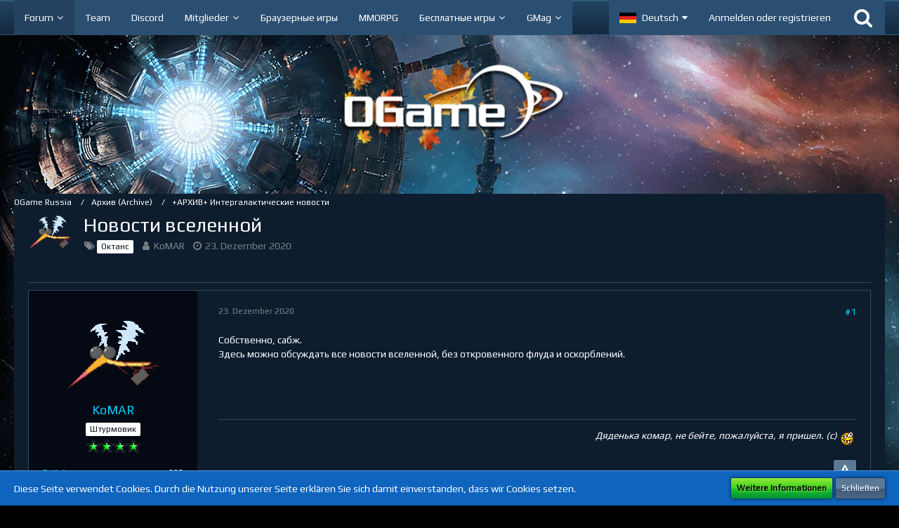

--- FILE ---
content_type: text/html; charset=UTF-8
request_url: https://board.ru.ogame.gameforge.com/index.php?thread/105336-%D0%BD%D0%BE%D0%B2%D0%BE%D1%81%D1%82%D0%B8-%D0%B2%D1%81%D0%B5%D0%BB%D0%B5%D0%BD%D0%BD%D0%BE%D0%B9/
body_size: 14514
content:





<!DOCTYPE html>
<html dir="ltr" lang="de">

<head>
		
	<title>Новости вселенной  - +АРХИВ+ Интергалактические новости - OGame Russia</title>
	
	<meta charset="utf-8">
<meta name="viewport" content="width=device-width, initial-scale=1">
<meta name="format-detection" content="telephone=no">
<meta property="og:site_name" content="OGame Russia">
<meta property="og:title" content="Новости вселенной - OGame Russia">
<meta property="og:url" content="https://board.ru.ogame.gameforge.com/index.php?thread/105336-%D0%BD%D0%BE%D0%B2%D0%BE%D1%81%D1%82%D0%B8-%D0%B2%D1%81%D0%B5%D0%BB%D0%B5%D0%BD%D0%BD%D0%BE%D0%B9/">
<meta property="og:type" content="article">
<meta property="og:description" content="
Собственно, сабж.
Здесь можно обсуждать все новости вселенной, без откровенного флуда и оскорблений.
">
<meta name="description" content="
Собственно, сабж.
Здесь можно обсуждать все новости вселенной, без откровенного флуда и оскорблений.
">

<!-- Stylesheets -->
	<link href='//fonts.googleapis.com/css?family=Play:400,300,600' rel='stylesheet' type='text/css'>
<link rel="stylesheet" type="text/css" href="https://board.ru.ogame.gameforge.com/wcf/style/style-8.css?m=1762264544">


<script>
	var SID_ARG_2ND	= '';
	var WCF_PATH = 'https://board.ru.ogame.gameforge.com/wcf/';
	var WSC_API_URL = 'https://board.ru.ogame.gameforge.com/';
	var SECURITY_TOKEN = 'e994d9edbc6300b477247f7c92333d6dfffb69ca';
	var LANGUAGE_ID = 1;
	var LANGUAGE_USE_INFORMAL_VARIANT = false;
	var TIME_NOW = 1762756085;
	var LAST_UPDATE_TIME = 1689162473;
	var URL_LEGACY_MODE = false;
	var ENABLE_DEBUG_MODE = false;
	var ENABLE_DEVELOPER_TOOLS = false;
	var WSC_API_VERSION = 2018;
	
	</script>

<script src="https://board.ru.ogame.gameforge.com/wcf/js/WoltLabSuite.Core.min.js?v=1689162473"></script>
<script>
requirejs.config({
	baseUrl: 'https://board.ru.ogame.gameforge.com/wcf/js', 
	urlArgs: 't=1689162473'
	
});

window.addEventListener('pageshow', function(event) {
	if (event.persisted) {
		window.location.reload();
	}
});

</script>
<noscript>
	<style>
		.jsOnly {
			display: none !important;
		}
		
		.noJsOnly {
			display: block !important;
		}
	</style>
</noscript>

<script src="https://board.ru.ogame.gameforge.com/wcf/js/WoltLabSuite.Forum.tiny.min.js?v=1689162473"></script>
<!-- Icons -->
<link rel="apple-touch-icon" sizes="180x180" href="https://board.ru.ogame.gameforge.com/wcf/images/favicon/default.apple-touch-icon.png">
<link rel="manifest" href="https://board.ru.ogame.gameforge.com/wcf/images/favicon/default.manifest.json">
<link rel="shortcut icon" href="https://board.ru.ogame.gameforge.com/wcf/images/favicon/default.favicon.ico">
<meta name="msapplication-config" content="https://board.ru.ogame.gameforge.com/wcf/images/favicon/default.browserconfig.xml">
<meta name="theme-color" content="rgba(58, 109, 156, 0)">

<link rel="canonical" href="https://board.ru.ogame.gameforge.com/index.php?thread/105336-%D0%BD%D0%BE%D0%B2%D0%BE%D1%81%D1%82%D0%B8-%D0%B2%D1%81%D0%B5%D0%BB%D0%B5%D0%BD%D0%BD%D0%BE%D0%B9/">
		
						</head>

<body id="tpl_wbb_thread"
	itemscope itemtype="http://schema.org/WebPage" itemid="https://board.ru.ogame.gameforge.com/index.php?thread/105336-%D0%BD%D0%BE%D0%B2%D0%BE%D1%81%D1%82%D0%B8-%D0%B2%D1%81%D0%B5%D0%BB%D0%B5%D0%BD%D0%BD%D0%BE%D0%B9/"	data-template="thread" data-application="wbb" data-page-id="46" data-page-identifier="com.woltlab.wbb.Thread"	class=" mobileShowPaginationTop">

<a id="top"></a>

<div id="pageContainer" class="pageContainer">
	
	
	<div id="pageHeaderContainer" class="pageHeaderContainer">
	<header id="pageHeader" class="pageHeader">
		<div id="pageHeaderPanel" class="pageHeaderPanel">
			<div class="layoutBoundary">
				<div class="box mainMenu" data-box-identifier="com.woltlab.wcf.MainMenu">
		
		
	<div class="boxContent">
		<nav>
	<ol class="boxMenu">
		
		
					<li class="active boxMenuHasChildren" data-identifier="com.woltlab.wbb.BoardList">
				<a href="https://board.ru.ogame.gameforge.com/" class="boxMenuLink">
					<span class="boxMenuLinkTitle">Forum</span>
									</a>
				
				<ol class="boxMenuDepth1">					
									<li class="" data-identifier="com.woltlab.wbb.UnresolvedThreadList">
				<a href="https://board.ru.ogame.gameforge.com/index.php?unresolved-thread-list/" class="boxMenuLink">
					<span class="boxMenuLinkTitle">Unerledigte Themen</span>
									</a>
				
				</li>					
									</ol></li>									<li class="" data-identifier="com.woltlab.wcf.Team">
				<a href="https://board.ru.ogame.gameforge.com/wcf/index.php?team/" class="boxMenuLink">
					<span class="boxMenuLinkTitle">Team</span>
									</a>
				
				</li>					
									<li class="" data-identifier="com.woltlab.wcf.generic33">
				<a href="https://discord.gg/OGame" class="boxMenuLink" rel="nofollow" target="_blank">
					<span class="boxMenuLinkTitle">Discord</span>
									</a>
				
				</li>					
									<li class=" boxMenuHasChildren" data-identifier="com.woltlab.wcf.MembersList">
				<a href="https://board.ru.ogame.gameforge.com/wcf/index.php?members-list/" class="boxMenuLink">
					<span class="boxMenuLinkTitle">Mitglieder</span>
									</a>
				
				<ol class="boxMenuDepth1">					
									<li class="" data-identifier="com.woltlab.wcf.RecentActivityList">
				<a href="https://board.ru.ogame.gameforge.com/wcf/index.php?recent-activity-list/" class="boxMenuLink">
					<span class="boxMenuLinkTitle">Letzte Aktivitäten</span>
									</a>
				
				</li>					
									<li class="" data-identifier="com.woltlab.wcf.UserSearch">
				<a href="https://board.ru.ogame.gameforge.com/wcf/index.php?user-search/" class="boxMenuLink">
					<span class="boxMenuLinkTitle">Mitgliedersuche</span>
									</a>
				
				</li>					
									</ol></li>									<li class="" data-identifier="com.woltlab.wcf.generic15">
				<a href="https://gameforge.com/ru-RU/browser-games/?origin=forums" class="boxMenuLink" rel="nofollow" target="_blank">
					<span class="boxMenuLinkTitle">Браузерные игры</span>
									</a>
				
				</li>					
									<li class="" data-identifier="com.woltlab.wcf.generic16">
				<a href="https://gameforge.com/ru-RU/mmorpg/?origin=forums" class="boxMenuLink" rel="nofollow" target="_blank">
					<span class="boxMenuLinkTitle">MMORPG</span>
									</a>
				
				</li>					
									<li class=" boxMenuHasChildren" data-identifier="com.woltlab.wcf.generic17">
				<a href="https://gameforge.com/ru-RU/littlegames/?origin=forums" class="boxMenuLink" rel="nofollow" target="_blank">
					<span class="boxMenuLinkTitle">Бесплатные игры</span>
									</a>
				
				<ol class="boxMenuDepth1">					
									<li class="" data-identifier="com.woltlab.wcf.generic18">
				<a href="https://gameforge.com/ru-RU/littlegames/igry-dlya-devochek/" class="boxMenuLink" rel="nofollow" target="_blank">
					<span class="boxMenuLinkTitle">Игры для девочек</span>
									</a>
				
				</li>					
									<li class="" data-identifier="com.woltlab.wcf.generic19">
				<a href="https://gameforge.com/ru-RU/littlegames/pasyans/" class="boxMenuLink" rel="nofollow" target="_blank">
					<span class="boxMenuLinkTitle">Пасьянс</span>
									</a>
				
				</li>					
									<li class="" data-identifier="com.woltlab.wcf.generic20">
				<a href="https://gameforge.com/ru-RU/littlegames/logicheskie-igry/" class="boxMenuLink" rel="nofollow" target="_blank">
					<span class="boxMenuLinkTitle">Головоломки</span>
									</a>
				
				</li>					
									<li class="" data-identifier="com.woltlab.wcf.generic21">
				<a href="https://gameforge.com/ru-RU/littlegames/strelyalki/" class="boxMenuLink" rel="nofollow" target="_blank">
					<span class="boxMenuLinkTitle">Игры стрелялки</span>
									</a>
				
				</li>					
									<li class="" data-identifier="com.woltlab.wcf.generic22">
				<a href="https://gameforge.com/ru-RU/littlegames/novye-igry/" class="boxMenuLink" rel="nofollow" target="_blank">
					<span class="boxMenuLinkTitle">Новые игры</span>
									</a>
				
				</li>					
									<li class="" data-identifier="com.woltlab.wcf.generic23">
				<a href="https://gameforge.com/ru-RU/littlegames/tankovye-igry/" class="boxMenuLink" rel="nofollow" target="_blank">
					<span class="boxMenuLinkTitle">Танковые игры</span>
									</a>
				
				</li>					
									<li class="" data-identifier="com.woltlab.wcf.generic24">
				<a href="https://gameforge.com/ru-RU/littlegames/io-igry/" class="boxMenuLink" rel="nofollow" target="_blank">
					<span class="boxMenuLinkTitle">.io Игры</span>
									</a>
				
				</li>					
									<li class="" data-identifier="com.woltlab.wcf.generic25">
				<a href="https://gameforge.com/ru-RU/littlegames/igry-pro-dinozavrov/" class="boxMenuLink" rel="nofollow" target="_blank">
					<span class="boxMenuLinkTitle">Игры про динозавров</span>
									</a>
				
				</li>					
									<li class="" data-identifier="com.woltlab.wcf.generic26">
				<a href="https://gameforge.com/ru-RU/littlegames/fajtingi/" class="boxMenuLink" rel="nofollow" target="_blank">
					<span class="boxMenuLinkTitle">Файтинги</span>
									</a>
				
				</li>					
									<li class="" data-identifier="com.woltlab.wcf.generic27">
				<a href="https://gameforge.com/ru-RU/littlegames/igry-madzhong/" class="boxMenuLink" rel="nofollow" target="_blank">
					<span class="boxMenuLinkTitle">Игры Маджонг</span>
									</a>
				
				</li>					
									</ol></li>									<li class=" boxMenuHasChildren" data-identifier="com.woltlab.wcf.generic29">
				<a href="https://gameforge.com/en-US/gmag/?origin=forums" class="boxMenuLink" rel="nofollow" target="_blank">
					<span class="boxMenuLinkTitle">GMag</span>
									</a>
				
				<ol class="boxMenuDepth1">					
									<li class="" data-identifier="com.woltlab.wcf.generic30">
				<a href="https://gameforge.com/en-US/gmag/video-games/?origin=forums" class="boxMenuLink" rel="nofollow" target="_blank">
					<span class="boxMenuLinkTitle">Video Games</span>
									</a>
				
				</li>					
									<li class="" data-identifier="com.woltlab.wcf.generic31">
				<a href="https://gameforge.com/en-US/gmag/movies/?origin=forums" class="boxMenuLink" rel="nofollow" target="_blank">
					<span class="boxMenuLinkTitle">Movies</span>
									</a>
				
				</li>					
									<li class="" data-identifier="com.woltlab.wcf.generic32">
				<a href="https://gameforge.com/en-US/gmag/series/?origin=forums" class="boxMenuLink" rel="nofollow" target="_blank">
					<span class="boxMenuLinkTitle">Series</span>
									</a>
				
				</li>					
									</ol></li>											
		
	</ol>
</nav>	</div>
</div>				
				<nav id="topMenu" class="userPanel">
		
	<ul class="userPanelItems">
									<li id="pageLanguageContainer">
					</li>
										<!-- login box -->
				<li id="userLogin">
					<a class="loginLink" href="https://board.ru.ogame.gameforge.com/wcf/index.php?login/">Anmelden oder registrieren</a>
					<div id="loginForm" class="loginForm" style="display: none">
						<form method="post" action="https://board.ru.ogame.gameforge.com/wcf/index.php?login/">
						
															<section class="section loginFormThirdPartyLogin">
									<h2 class="sectionTitle">Gameforge Login</h2>
									
									<dl>
										<dt></dt>
										<dd>
											<ul class="buttonList smallButtons" style="justify-content: center;">
												<li id="GameforgeAuth" class="GameforgeAuth">									    
													        <a href="https://board.ru.ogame.gameforge.com/wcf/index.php?gameforge-auth/">
													            <img src="https://board.ru.ogame.gameforge.com//images/gameforge/GF.png"/>            
													        </a>									    
													</li>
											</ul>
										</dd>
									</dl>
								</section>
							
							
														<section class="section loginFormRegister">
								<h2 class="sectionTitle">Register</h2>
								
								<p>Don’t have an account yet? Register yourself now and be a part of our community!</p>
								
								<div class="userLoginButtons">									
									<a href="https://gameforge.com/sign-up" target="_blank" class="button loginFormRegisterButton">REGISTER GAMEFORGE</a>
								</div>
							</section>
														
							<section class="section loginFormLogin">
								<h2 class="sectionTitle">Anmeldung</h2>
								
								<dl>
									<dt><label for="username">Benutzername oder E-Mail-Adresse</label></dt>
									<dd>
										<input type="text" id="username" name="username" value="" required class="long jsDialogAutoFocus">
									</dd>
								</dl>
								
								<dl>
									<dt><label for="password">Kennwort</label></dt>
									<dd>
										<input type="password" id="password" name="password" value="" class="long">
										<small><a href="https://board.ru.ogame.gameforge.com/wcf/index.php?lost-password/">Kennwort vergessen</a></small>
									</dd>
								</dl>
								
																	<dl>
										<dt></dt>
										<dd>
											<label for="useCookies"><input type="checkbox" id="useCookies" name="useCookies" value="1" checked> Dauerhaft angemeldet bleiben</label>
										</dd>
									</dl>
																
								
								
								<div class="userLoginButtons">
									<input type="submit" value="Absenden" accesskey="s">
									<input type="hidden" name="url" value="/index.php?thread/105336-%D0%BD%D0%BE%D0%B2%D0%BE%D1%81%D1%82%D0%B8-%D0%B2%D1%81%D0%B5%D0%BB%D0%B5%D0%BD%D0%BD%D0%BE%D0%B9/">
									<input type="hidden" name="t" value="e994d9edbc6300b477247f7c92333d6dfffb69ca">								</div>
							</section>							
					

						</form>
					</div>
					
					</li>
							
								
							
		<!-- page search -->
		<li class="jsOnly">
			<a href="#" id="userPanelSearchButton" class="jsTooltip" title="Suche"><span class="icon icon32 fa-search"></span> <span>Suche</span></a>
		</li>
	</ul>
</nav>
			</div>
		</div>
		
		<div id="pageHeaderFacade" class="pageHeaderFacade">
			<div class="layoutBoundary">
				<div id="pageHeaderLogo" class="pageHeaderLogo">
		
	<a href="https://board.ru.ogame.gameforge.com/">
		<img src="https://image.board.gameforge.com/uploads/ogame/ru/Other_ogame_ru_2023_ff1a4e2f33369bef4b232e78cbcfaa76.png" alt="" class="pageHeaderLogoLarge" style="width: 381px;height: 128px">
		<img src="https://board.dev.gameforge.com/images/styleLogo-mobile-63dbbf0fc284b086df3c9071eecd3f5085a17ff0.png" alt="" class="pageHeaderLogoSmall">
		
		
	</a>
</div>
				
					

					
		
			
	
<div id="pageHeaderSearch" class="pageHeaderSearch" itemscope itemtype="http://schema.org/WebSite" itemid="https://board.ru.ogame.gameforge.com/">
	<meta itemprop="url" content="https://board.ru.ogame.gameforge.com/">
	<meta itemprop="name" content="OGame Russia">
	<meta itemprop="description" content="">
	
	<form method="post" action="https://board.ru.ogame.gameforge.com/wcf/index.php?search/" itemprop="potentialAction" itemscope itemtype="http://schema.org/SearchAction">
		<meta itemprop="target" content="https://board.ru.ogame.gameforge.com/wcf/index.php?search/&amp;q={q}">
		
		<div id="pageHeaderSearchInputContainer" class="pageHeaderSearchInputContainer">
			<div class="pageHeaderSearchType dropdown">
				<a href="#" class="button dropdownToggle">Dieses Thema</a>
				<ul class="dropdownMenu">
					<li><a href="#" data-extended-link="https://board.ru.ogame.gameforge.com/wcf/index.php?search/" data-object-type="everywhere">Alles</a></li>
					<li class="dropdownDivider"></li>
					
											<li><a href="#" data-extended-link="https://board.ru.ogame.gameforge.com/wcf/index.php?search/&amp;types%5B%5D=com.woltlab.wbb.post" data-object-type="com.woltlab.wbb.post" data-parameters='{ "threadID": 105336 }'>Dieses Thema</a></li>		<li><a href="#" data-extended-link="https://board.ru.ogame.gameforge.com/wcf/index.php?search/&amp;types%5B%5D=com.woltlab.wbb.post" data-object-type="com.woltlab.wbb.post" data-parameters='{ "boardIDs[]": 466 }'>Dieses Forum</a></li>
						
						<li class="dropdownDivider"></li>
					
					
																													<li><a href="#" data-extended-link="https://board.ru.ogame.gameforge.com/wcf/index.php?search/&amp;types%5B%5D=com.woltlab.wbb.post" data-object-type="com.woltlab.wbb.post">Forum</a></li>
																																			<li><a href="#" data-extended-link="https://board.ru.ogame.gameforge.com/wcf/index.php?search/&amp;types%5B%5D=com.woltlab.wcf.page" data-object-type="com.woltlab.wcf.page">Seiten</a></li>
																
					<li class="dropdownDivider"></li>
					<li><a class="pageHeaderSearchExtendedLink" href="https://board.ru.ogame.gameforge.com/wcf/index.php?search/">Erweiterte Suche</a></li>
				</ul>
			</div>
			
			<input itemprop="query-input" type="search" name="q" id="pageHeaderSearchInput" class="pageHeaderSearchInput" placeholder="Suchbegriff eingeben" autocomplete="off" value="" required>
			
			<button class="pageHeaderSearchInputButton button" type="submit">
				<span class="icon icon16 fa-search pointer" title="Suche"></span>
			</button>
			
			<div id="pageHeaderSearchParameters"></div>
			
						
			<input type="hidden" name="t" value="e994d9edbc6300b477247f7c92333d6dfffb69ca">		</div>
	</form>
</div>

	</div>
		</div>
		
		</header>
	
	
</div>
	
	
	
	
	
	<div class="pageNavigation">
	<div class="layoutBoundary">
			<nav class="breadcrumbs">
		<ol itemprop="breadcrumb" itemscope itemtype="http://schema.org/BreadcrumbList">
			<li title="OGame Russia" itemprop="itemListElement" itemscope itemtype="http://schema.org/ListItem">
							<a href="https://board.ru.ogame.gameforge.com/" itemprop="item"><span itemprop="name">OGame Russia</span></a>
															<meta itemprop="position" content="1">
																					</li>
														
											<li title="Архив (Archive)" itemprop="itemListElement" itemscope itemtype="http://schema.org/ListItem">
							<a href="https://board.ru.ogame.gameforge.com/index.php?board/943-%D0%B0%D1%80%D1%85%D0%B8%D0%B2-archive/" itemprop="item"><span itemprop="name">Архив (Archive)</span></a>
															<meta itemprop="position" content="2">
																					</li>
														
											<li title="+АРХИВ+ Интергалактические новости" itemprop="itemListElement" itemscope itemtype="http://schema.org/ListItem">
							<a href="https://board.ru.ogame.gameforge.com/index.php?board/466-%D0%B0%D1%80%D1%85%D0%B8%D0%B2-%D0%B8%D0%BD%D1%82%D0%B5%D1%80%D0%B3%D0%B0%D0%BB%D0%B0%D0%BA%D1%82%D0%B8%D1%87%D0%B5%D1%81%D0%BA%D0%B8%D0%B5-%D0%BD%D0%BE%D0%B2%D0%BE%D1%81%D1%82%D0%B8/" itemprop="item"><span itemprop="name">+АРХИВ+ Интергалактические новости</span></a>
															<meta itemprop="position" content="3">
																					</li>
		</ol>
	</nav>
		
		<ul class="pageNavigationIcons jsPageNavigationIcons">
								
		</ul>
	</div>
</div>
	
	
	
	<section id="main" class="main" role="main">
		<div class="layoutBoundary">
			
			
			<div id="content" class="content">
								
																<header class="contentHeader messageGroupContentHeader wbbThread" data-thread-id="105336" data-is-link="0">
		<div class="contentHeaderIcon">
			<img src="https://board.ru.ogame.gameforge.com/wcf/images/avatars/b6/2139-b601bf2c191baacd04b8e40d973df18afe71518f.gif" width="64" height="64" alt="" class="userAvatarImage">			
									
		</div>
		
		<div class="contentHeaderTitle">
			<h1 class="contentTitle">Новости вселенной</h1>
			<ul class="inlineList contentHeaderMetaData">
				
				
									<li>
						<span class="icon icon16 fa-tags"></span>
						<ul class="labelList">
															<li><span class="label badge">Октанс</span></li>
													</ul>
					</li>
								
				<li>
					<span class="icon icon16 fa-user"></span>
											<a href="https://board.ru.ogame.gameforge.com/wcf/index.php?user/94062-komar/" class="userLink" data-user-id="94062">KoMAR</a>
									</li>
				
				<li>
					<span class="icon icon16 fa-clock-o"></span>
					<a href="https://board.ru.ogame.gameforge.com/index.php?thread/105336-%D0%BD%D0%BE%D0%B2%D0%BE%D1%81%D1%82%D0%B8-%D0%B2%D1%81%D0%B5%D0%BB%D0%B5%D0%BD%D0%BD%D0%BE%D0%B9/"><time datetime="2020-12-23T21:00:21+03:00" class="datetime" data-timestamp="1608746421" data-date="23. Dezember 2020" data-time="21:00" data-offset="10800">23. Dezember 2020</time></a>
				</li>
				
								
								
				
			</ul>
		</div>
		
		
	</header>
													
				
				
				



	<div class="section">
		<ul class="wbbThreadPostList messageList jsClipboardContainer" data-type="com.woltlab.wbb.post">
													
				
			
		
	
	
			<li id="post2011565" class="anchorFixedHeader messageGroupStarter">
			<article class="wbbPost message messageSidebarOrientationLeft jsClipboardObject jsMessage userOnlineGroupMarking3"
				data-object-id="2011565" data-post-id="2011565" data-can-edit="0" data-can-edit-inline="0"
								data-object-type="com.woltlab.wbb.likeablePost" data-like-liked="" data-like-likes="0" data-like-dislikes="0" data-like-users='{  }' data-user-id="94062"
								itemid="https://board.ru.ogame.gameforge.com/index.php?thread/105336-%D0%BD%D0%BE%D0%B2%D0%BE%D1%81%D1%82%D0%B8-%D0%B2%D1%81%D0%B5%D0%BB%D0%B5%D0%BD%D0%BD%D0%BE%D0%B9/&amp;postID=2011565#post2011565" itemscope itemtype="http://schema.org/DiscussionForumPosting"
			>
				
				<meta itemprop="dateCreated" content="2020-12-23T21:00:21+03:00">
				
					 
	
<aside class="messageSidebar member" itemprop="author" itemscope itemtype="http://schema.org/Person">
	<div class="messageAuthor">
		
		
								
							<div class="userAvatar">
					<a href="https://board.ru.ogame.gameforge.com/wcf/index.php?user/94062-komar/"><img src="https://board.ru.ogame.gameforge.com/wcf/images/avatars/b6/2139-b601bf2c191baacd04b8e40d973df18afe71518f.gif" width="128" height="128" alt="" class="userAvatarImage"></a>
					
									</div>
						
			<div class="messageAuthorContainer">
				<a href="https://board.ru.ogame.gameforge.com/wcf/index.php?user/94062-komar/" class="username userLink" data-user-id="94062" itemprop="url">
					<span itemprop="name">KoMAR</span>
				</a>
														
					
							</div>
			
												<div class="userTitle">
						<span class="badge userTitleBadge">Штурмовик</span>
					</div>
													<div class="userRank"><img src="https://image.board.gameforge.com/uploads/ogame/ru/UserRank9_ogame_ru_e5a26ae1582d6e7f011edd4d0aea5ec0.png" alt=""></div>
							
						</div>
	
			
		
									<div class="userCredits">
					<dl class="plain dataList">
						<dt><a href="https://board.ru.ogame.gameforge.com/index.php?user-post-list/94062-komar/" title="Beiträge von KoMAR" class="jsTooltip">Beiträge</a></dt>
	<dd>623</dd>
					</dl>
				</div>
			
				
		
	</aside>
				
				<div class="messageContent">
					<header class="messageHeader">
						<div class="messageHeaderBox">
							<ul class="messageHeaderMetaData">
								<li><a href="https://board.ru.ogame.gameforge.com/index.php?thread/105336-%D0%BD%D0%BE%D0%B2%D0%BE%D1%81%D1%82%D0%B8-%D0%B2%D1%81%D0%B5%D0%BB%D0%B5%D0%BD%D0%BD%D0%BE%D0%B9/&amp;postID=2011565#post2011565" class="permalink messagePublicationTime"><time datetime="2020-12-23T21:00:21+03:00" class="datetime" data-timestamp="1608746421" data-date="23. Dezember 2020" data-time="21:00" data-offset="10800">23. Dezember 2020</time></a></li>
								
								
							</ul>
							
							<ul class="messageStatus">
																																
								
							</ul>
						</div>
						
						<ul class="messageQuickOptions">
															
														
															<li><a href="https://board.ru.ogame.gameforge.com/index.php?thread/105336-%D0%BD%D0%BE%D0%B2%D0%BE%D1%81%D1%82%D0%B8-%D0%B2%D1%81%D0%B5%D0%BB%D0%B5%D0%BD%D0%BD%D0%BE%D0%B9/&amp;postID=2011565#post2011565" class="jsTooltip jsButtonShare" title="Teilen" data-link-title="Новости вселенной">#1</a></li>
														
														
							
						</ul>
						
						
					</header>
					
					<div class="messageBody">
												
						
						
						<div class="messageText" itemprop="text">
														
							
<p>Собственно, сабж.</p>
<p>Здесь можно обсуждать все новости вселенной, без откровенного флуда и оскорблений.</p>
						</div>
						
						
					</div>
					
					<footer class="messageFooter">
												
													<div class="messageSignature">
								<div><div class="text-right"><p><em>Дяденька комар, не бейте, пожалуйста, я пришел. (с)  <img src="https://board.ru.ogame.gameforge.com/wcf/images/smilies/crazy.gif" class="smiley" alt=":crazy:" height="27" title="crazy"> </em><br></p></div></div>
							</div>
												
						
						
						<div class="messageFooterNotes">
														
														
														
														
							
						</div>
						
						<div class="messageFooterGroup">
							<ul class="messageFooterButtonsExtra buttonList smallButtons jsMobileNavigationExtra">
																<li class="jsReportPost jsOnly" data-object-id="2011565"><a href="#" title="Inhalt melden" class="button jsTooltip"><span class="icon icon16 fa-exclamation-triangle"></span> <span class="invisible">Inhalt melden</span></a></li>																
							</ul>
							
							<ul class="messageFooterButtons buttonList smallButtons jsMobileNavigation">
																								
							</ul>
						</div>

						
					</footer>
				</div>
			</article>
		</li>
		
	
	
		
					
	
		
										
					</ul>
	</div>


</div>
				
							
					</div>
	</section>
	
	
	
			<div class="boxesFooterBoxes">
			<div class="layoutBoundary">
				<div class="boxContainer">
					<section class="box boxFullWidth jsOnly">
			<h2 class="boxTitle">Teilen</h2>
			
			<div class="boxContent">
				<div class="messageShareButtons jsMessageShareButtons jsOnly">
		
	<ul class="inlineList">
					<li>
				<a class="button jsShareFacebook" title="Facebook">
					<span class="icon icon24 fa-facebook-official"></span>
					<span>Facebook</span>
				</a>
			</li>
							<li>
				<a class="button jsShareTwitter" title="Twitter">
					<span class="icon icon24 fa-twitter"></span>
					<span>Twitter</span>
				</a>
			</li>
							<li>
				<a class="button jsShareGoogle" title="Google+">
					<span class="icon icon24 fa-google-plus-official"></span>
					<span>Google+</span>
				</a>
			</li>
							<li>
				<a class="button jsShareReddit" title="Reddit">
					<span class="icon icon24 fa-reddit"></span>
					<span>Reddit</span>
				</a>
			</li>
									<li>
				<a class="button jsShareLinkedIn" title="LinkedIn">
					<span class="icon icon24 fa-linkedin jsTooltip"></span>
					<span>LinkedIn</span>
				</a>
			</li>
							<li>
				<a class="button jsSharePinterest" title="Pinterest">
					<span class="icon icon24 fa-pinterest-p jsTooltip"></span>
					<span>Pinterest</span>
				</a>
			</li>
						
	</ul>
	
	</div>
			</div>
		</section>
		
			<section class="box wbbSimilarThreadList boxFullWidth">
			<h2 class="boxTitle">Ähnliche Themen</h2>
			
			<div class="boxContent">
				<ul class="containerBoxList tripleColumned">
											<li>
							<div class="box48">
								<a href="https://board.ru.ogame.gameforge.com/index.php?thread/104430-%D0%B8%D0%B7%D0%BC%D0%B5%D0%BD%D0%B5%D0%BD%D0%B8%D0%B5-%D0%BD%D0%B0%D1%81%D1%82%D1%80%D0%BE%D0%B5%D0%BA-%D0%BF%D0%B5%D1%80%D0%B2%D0%BE%D0%B9-%D0%B2%D1%81%D0%B5%D0%BB%D0%B5%D0%BD%D0%BD%D0%BE%D0%B9/" title="DozoR"><img src="https://board.ru.ogame.gameforge.com/wcf/images/avatars/38/2692-3813d55d307569ef8a4a06f69ce4a6e2ef369d7e.png" width="48" height="48" alt="" class="userAvatarImage"></a>
								
								<div class="containerBoxContent">
									<h3><a href="https://board.ru.ogame.gameforge.com/index.php?thread/104430-%D0%B8%D0%B7%D0%BC%D0%B5%D0%BD%D0%B5%D0%BD%D0%B8%D0%B5-%D0%BD%D0%B0%D1%81%D1%82%D1%80%D0%BE%D0%B5%D0%BA-%D0%BF%D0%B5%D1%80%D0%B2%D0%BE%D0%B9-%D0%B2%D1%81%D0%B5%D0%BB%D0%B5%D0%BD%D0%BD%D0%BE%D0%B9/"  class="wbbTopicLink" data-thread-id="104430">Изменение настроек ПЕРВОЙ вселенной</a></h3>
									<ul class="inlineList dotSeparated small">
										<li><a href="https://board.ru.ogame.gameforge.com/wcf/index.php?user/115536-dozor/" class="userLink" data-user-id="115536">DozoR</a></li>
										<li><time datetime="2020-02-23T19:00:42+03:00" class="datetime" data-timestamp="1582473642" data-date="23. Februar 2020" data-time="19:00" data-offset="10800">23. Februar 2020</time></li>
									</ul>
									<ul class="inlineList dotSeparated small">
										<li><a href="https://board.ru.ogame.gameforge.com/index.php?board/958-%D0%B0%D1%80%D1%85%D0%B8%D0%B2/">Архив</a></li>
									</ul>
								</div>
							</div>
						</li>
									</ul>
			</div>
		</section>
				</div>
			</div>
		</div>
	
	
	<footer id="pageFooter" class="pageFooter">
		
						
			<div class="boxesFooter">
			<div class="layoutBoundary">
													<div class="boxContainer">
						<div class="box" data-box-identifier="com.woltlab.wcf.FooterMenu">
		
		
	<div class="boxContent">
		<nav>
	<ol class="boxMenu">
		
		
					<li class="" data-identifier="com.woltlab.wcf.PrivacyPolicy">
				<a href="https://board.ru.ogame.gameforge.com/wcf/index.php?datenschutzerklaerung/" class="boxMenuLink">
					<span class="boxMenuLinkTitle">Datenschutzerklärung</span>
									</a>
				
				</li>					
									<li class="" data-identifier="com.woltlab.wcf.LegalNotice">
				<a href="https://board.ru.ogame.gameforge.com/wcf/index.php?legal-notice/" class="boxMenuLink">
					<span class="boxMenuLinkTitle">Impressum</span>
									</a>
				
				</li>					
																				
		
	</ol>
</nav>	</div>
</div>
					</div>
				
			</div>
		</div>
		
			<div id="pageFooterCopyright" class="pageFooterCopyright">
			<div class="layoutBoundary">
				<div class="copyright"><a href="https://www.woltlab.com/de/" rel="nofollow" target="_blank">Community-Software: <strong>WoltLab Suite&trade;</strong></a></div>
			</div>
		</div>
	
</footer>
</div>

<div id="pageMainMenuMobile" class="pageMainMenuMobile menuOverlayMobile" data-page-logo="https://image.board.gameforge.com/uploads/ogame/ru/Other_ogame_ru_2023_ff1a4e2f33369bef4b232e78cbcfaa76.png">
	<ol class="menuOverlayItemList" data-title="Menü">
		<li class="menuOverlayTitle">Navigation</li>
					
			<li class="menuOverlayItem" data-mobile-identifier="com.woltlab.wbb.BoardList">
								<a href="https://board.ru.ogame.gameforge.com/" class="menuOverlayItemLink active">
					<span class="menuOverlayItemTitle">Forum</span>
									</a>
				
				<ol class="menuOverlayItemList">					
										
			<li class="menuOverlayItem" data-mobile-identifier="com.woltlab.wbb.UnresolvedThreadList">
								<a href="https://board.ru.ogame.gameforge.com/index.php?unresolved-thread-list/" class="menuOverlayItemLink">
					<span class="menuOverlayItemTitle">Unerledigte Themen</span>
									</a>
				
				</li>					
											</ol></li>										
			<li class="menuOverlayItem" data-mobile-identifier="com.woltlab.wcf.Team">
								<a href="https://board.ru.ogame.gameforge.com/wcf/index.php?team/" class="menuOverlayItemLink">
					<span class="menuOverlayItemTitle">Team</span>
									</a>
				
				</li>					
										
			<li class="menuOverlayItem" data-mobile-identifier="com.woltlab.wcf.generic33">
								<a href="https://discord.gg/OGame" class="menuOverlayItemLink" target="_blank">
					<span class="menuOverlayItemTitle">Discord</span>
									</a>
				
				</li>					
										
			<li class="menuOverlayItem" data-mobile-identifier="com.woltlab.wcf.MembersList">
								<a href="https://board.ru.ogame.gameforge.com/wcf/index.php?members-list/" class="menuOverlayItemLink">
					<span class="menuOverlayItemTitle">Mitglieder</span>
									</a>
				
				<ol class="menuOverlayItemList">					
										
			<li class="menuOverlayItem" data-mobile-identifier="com.woltlab.wcf.RecentActivityList">
								<a href="https://board.ru.ogame.gameforge.com/wcf/index.php?recent-activity-list/" class="menuOverlayItemLink">
					<span class="menuOverlayItemTitle">Letzte Aktivitäten</span>
									</a>
				
				</li>					
										
			<li class="menuOverlayItem" data-mobile-identifier="com.woltlab.wcf.UserSearch">
								<a href="https://board.ru.ogame.gameforge.com/wcf/index.php?user-search/" class="menuOverlayItemLink">
					<span class="menuOverlayItemTitle">Mitgliedersuche</span>
									</a>
				
				</li>					
											</ol></li>										
			<li class="menuOverlayItem" data-mobile-identifier="com.woltlab.wcf.generic15">
								<a href="https://gameforge.com/ru-RU/browser-games/?origin=forums" class="menuOverlayItemLink" target="_blank">
					<span class="menuOverlayItemTitle">Браузерные игры</span>
									</a>
				
				</li>					
										
			<li class="menuOverlayItem" data-mobile-identifier="com.woltlab.wcf.generic16">
								<a href="https://gameforge.com/ru-RU/mmorpg/?origin=forums" class="menuOverlayItemLink" target="_blank">
					<span class="menuOverlayItemTitle">MMORPG</span>
									</a>
				
				</li>					
										
			<li class="menuOverlayItem" data-mobile-identifier="com.woltlab.wcf.generic17">
								<a href="https://gameforge.com/ru-RU/littlegames/?origin=forums" class="menuOverlayItemLink" target="_blank">
					<span class="menuOverlayItemTitle">Бесплатные игры</span>
									</a>
				
				<ol class="menuOverlayItemList">					
										
			<li class="menuOverlayItem" data-mobile-identifier="com.woltlab.wcf.generic18">
								<a href="https://gameforge.com/ru-RU/littlegames/igry-dlya-devochek/" class="menuOverlayItemLink" target="_blank">
					<span class="menuOverlayItemTitle">Игры для девочек</span>
									</a>
				
				</li>					
										
			<li class="menuOverlayItem" data-mobile-identifier="com.woltlab.wcf.generic19">
								<a href="https://gameforge.com/ru-RU/littlegames/pasyans/" class="menuOverlayItemLink" target="_blank">
					<span class="menuOverlayItemTitle">Пасьянс</span>
									</a>
				
				</li>					
										
			<li class="menuOverlayItem" data-mobile-identifier="com.woltlab.wcf.generic20">
								<a href="https://gameforge.com/ru-RU/littlegames/logicheskie-igry/" class="menuOverlayItemLink" target="_blank">
					<span class="menuOverlayItemTitle">Головоломки</span>
									</a>
				
				</li>					
										
			<li class="menuOverlayItem" data-mobile-identifier="com.woltlab.wcf.generic21">
								<a href="https://gameforge.com/ru-RU/littlegames/strelyalki/" class="menuOverlayItemLink" target="_blank">
					<span class="menuOverlayItemTitle">Игры стрелялки</span>
									</a>
				
				</li>					
										
			<li class="menuOverlayItem" data-mobile-identifier="com.woltlab.wcf.generic22">
								<a href="https://gameforge.com/ru-RU/littlegames/novye-igry/" class="menuOverlayItemLink" target="_blank">
					<span class="menuOverlayItemTitle">Новые игры</span>
									</a>
				
				</li>					
										
			<li class="menuOverlayItem" data-mobile-identifier="com.woltlab.wcf.generic23">
								<a href="https://gameforge.com/ru-RU/littlegames/tankovye-igry/" class="menuOverlayItemLink" target="_blank">
					<span class="menuOverlayItemTitle">Танковые игры</span>
									</a>
				
				</li>					
										
			<li class="menuOverlayItem" data-mobile-identifier="com.woltlab.wcf.generic24">
								<a href="https://gameforge.com/ru-RU/littlegames/io-igry/" class="menuOverlayItemLink" target="_blank">
					<span class="menuOverlayItemTitle">.io Игры</span>
									</a>
				
				</li>					
										
			<li class="menuOverlayItem" data-mobile-identifier="com.woltlab.wcf.generic25">
								<a href="https://gameforge.com/ru-RU/littlegames/igry-pro-dinozavrov/" class="menuOverlayItemLink" target="_blank">
					<span class="menuOverlayItemTitle">Игры про динозавров</span>
									</a>
				
				</li>					
										
			<li class="menuOverlayItem" data-mobile-identifier="com.woltlab.wcf.generic26">
								<a href="https://gameforge.com/ru-RU/littlegames/fajtingi/" class="menuOverlayItemLink" target="_blank">
					<span class="menuOverlayItemTitle">Файтинги</span>
									</a>
				
				</li>					
										
			<li class="menuOverlayItem" data-mobile-identifier="com.woltlab.wcf.generic27">
								<a href="https://gameforge.com/ru-RU/littlegames/igry-madzhong/" class="menuOverlayItemLink" target="_blank">
					<span class="menuOverlayItemTitle">Игры Маджонг</span>
									</a>
				
				</li>					
											</ol></li>										
			<li class="menuOverlayItem" data-mobile-identifier="com.woltlab.wcf.generic29">
								<a href="https://gameforge.com/en-US/gmag/?origin=forums" class="menuOverlayItemLink" target="_blank">
					<span class="menuOverlayItemTitle">GMag</span>
									</a>
				
				<ol class="menuOverlayItemList">					
										
			<li class="menuOverlayItem" data-mobile-identifier="com.woltlab.wcf.generic30">
								<a href="https://gameforge.com/en-US/gmag/video-games/?origin=forums" class="menuOverlayItemLink" target="_blank">
					<span class="menuOverlayItemTitle">Video Games</span>
									</a>
				
				</li>					
										
			<li class="menuOverlayItem" data-mobile-identifier="com.woltlab.wcf.generic31">
								<a href="https://gameforge.com/en-US/gmag/movies/?origin=forums" class="menuOverlayItemLink" target="_blank">
					<span class="menuOverlayItemTitle">Movies</span>
									</a>
				
				</li>					
										
			<li class="menuOverlayItem" data-mobile-identifier="com.woltlab.wcf.generic32">
								<a href="https://gameforge.com/en-US/gmag/series/?origin=forums" class="menuOverlayItemLink" target="_blank">
					<span class="menuOverlayItemTitle">Series</span>
									</a>
				
				</li>					
											</ol></li>									<li class="menuOverlayItemSpacer"></li>
		<li class="menuOverlayItem" data-more="com.woltlab.wcf.search">
			<a href="#" class="menuOverlayItemLink box24">
				<span class="icon icon24 fa-search"></span>
				<span class="menuOverlayItemTitle">Suche</span>
			</a>
		</li>
		<li class="menuOverlayItem" id="pageMainMenuMobilePageOptionsContainer">
			<a href="#" class="menuOverlayItemLink box24">
				<span class="icon icon24 fa-gears"></span>
				<span class="menuOverlayItemTitle">Optionen</span>
			</a>
			<ol class="menuOverlayItemList">
				<li class="menuOverlayItem jsMenuOverlayItemPlaceholder"><a href="#">(placeholder)</a></li>
			</ol>
		</li>
		
		
		
					<li class="menuOverlayTitle">Aktueller Ort</li>
			<li class="menuOverlayItem">
						<a href="https://board.ru.ogame.gameforge.com/" class="menuOverlayItemLink">
							<span class="box24">
								<span class="icon icon24 fa-home"></span>
								<span class="menuOverlayItemTitle">OGame Russia</span>
							</span>
						</a>
					</li>
														<li class="menuOverlayItem">
						<a href="https://board.ru.ogame.gameforge.com/index.php?board/943-%D0%B0%D1%80%D1%85%D0%B8%D0%B2-archive/" class="menuOverlayItemLink">
							<span style="padding-left: 20px"  class="box24">
								<span class="icon icon24 fa-caret-right"></span>
								<span class="menuOverlayItemTitle">Архив (Archive)</span>
							</span>
						</a>
					</li>
														<li class="menuOverlayItem">
						<a href="https://board.ru.ogame.gameforge.com/index.php?board/466-%D0%B0%D1%80%D1%85%D0%B8%D0%B2-%D0%B8%D0%BD%D1%82%D0%B5%D1%80%D0%B3%D0%B0%D0%BB%D0%B0%D0%BA%D1%82%D0%B8%D1%87%D0%B5%D1%81%D0%BA%D0%B8%D0%B5-%D0%BD%D0%BE%D0%B2%D0%BE%D1%81%D1%82%D0%B8/" class="menuOverlayItemLink">
							<span style="padding-left: 40px"  class="box24">
								<span class="icon icon24 fa-caret-right"></span>
								<span class="menuOverlayItemTitle">+АРХИВ+ Интергалактические новости</span>
							</span>
						</a>
					</li>
		
	</ol>
</div>


<div id="pageUserMenuMobile" class="pageUserMenuMobile menuOverlayMobile" data-page-logo="https://image.board.gameforge.com/uploads/ogame/ru/Other_ogame_ru_2023_ff1a4e2f33369bef4b232e78cbcfaa76.png">
	<ol class="menuOverlayItemList" data-title="Benutzer-Menü">
					
			<li class="menuOverlayTitle">Benutzer-Menü</li>
							<li class="menuOverlayItem" data-more="com.woltlab.wcf.login">
					<a href="#" class="menuOverlayItemLink box24">
						<span class="icon icon24 fa-sign-in"></span>
						<span class="menuOverlayItemTitle">Anmeldung</span>
					</a>
				</li>
										<li class="menuOverlayItem">
					<a href="https://board.ru.ogame.gameforge.com/wcf/index.php?register/" class="menuOverlayItemLink box24">
						<span class="icon icon24 fa-user-plus"></span>
						<span class="menuOverlayItemTitle">Registrierung</span>
					</a>
				</li>
						
			
			
							<li class="menuOverlayItemSpacer"></li>
				<li class="menuOverlayTitle">Sprache</li>
				<li class="menuOverlayItem">
					<a href="#" class="menuOverlayItemLink box24">
						<img src="https://board.ru.ogame.gameforge.com/wcf/icon/flag/de.svg" alt="">
						<span class="menuOverlayItemTitle">Deutsch</span>
					</a>
					<ol class="menuOverlayItemList" data-title="Sprache">
													<li class="menuOverlayItem" data-more="com.woltlab.wcf.language" data-language-code="de" data-language-id="1">
								<a href="#" class="menuOverlayItemLink box24">
									<img src="https://board.ru.ogame.gameforge.com/wcf/icon/flag/de.svg" alt="">
									<span class="menuOverlayItemTitle">Deutsch</span>
								</a>
							</li>
													<li class="menuOverlayItem" data-more="com.woltlab.wcf.language" data-language-code="en" data-language-id="2">
								<a href="#" class="menuOverlayItemLink box24">
									<img src="https://board.ru.ogame.gameforge.com/wcf/icon/flag/gb.svg" alt="">
									<span class="menuOverlayItemTitle">English</span>
								</a>
							</li>
											</ol>
				</li>
						</ol>
</div>



<div class="pageFooterStickyNotice">
			<div class="info cookiePolicyNotice">
			<div class="layoutBoundary">
				<span class="cookiePolicyNoticeText">Diese Seite verwendet Cookies. Durch die Nutzung unserer Seite erklären Sie sich damit einverstanden, dass wir Cookies setzen.</span>
				<a href="https://board.ru.ogame.gameforge.com/wcf/index.php?cookie-richtlinie/" class="button buttonPrimary small cookiePolicyNoticeMoreInformation">Weitere Informationen</a>
				<a href="#" class="button small jsOnly cookiePolicyNoticeDismiss">Schließen</a>
				</div>
		</div>
		
	
	
	<noscript>
		<div class="info">
			<div class="layoutBoundary">
				<span class="javascriptDisabledWarningText">In Ihrem Webbrowser ist JavaScript deaktiviert. Um alle Funktionen dieser Website nutzen zu können, muss JavaScript aktiviert sein.</span>
			</div>
		</div>	
	</noscript>
</div>

<script>
	require(['Language', 'WoltLabSuite/Core/BootstrapFrontend', 'User'], function(Language, BootstrapFrontend, User) {
		Language.addObject({
			'__days': [ 'Sonntag', 'Montag', 'Dienstag', 'Mittwoch', 'Donnerstag', 'Freitag', 'Samstag' ],
			'__daysShort': [ 'So', 'Mo', 'Di', 'Mi', 'Do', 'Fr', 'Sa' ],
			'__months': [ 'Januar', 'Februar', 'März', 'April', 'Mai', 'Juni', 'Juli', 'August', 'September', 'Oktober', 'November', 'Dezember' ], 
			'__monthsShort': [ 'Jan', 'Feb', 'Mrz', 'Apr', 'Mai', 'Jun', 'Jul', 'Aug', 'Sep', 'Okt', 'Nov', 'Dez' ],
			'wcf.clipboard.item.unmarkAll': 'Demarkieren',
			'wcf.date.relative.now': 'Vor einem Moment',
			'wcf.date.relative.minutes': 'Vor {if $minutes > 1}{#$minutes} Minuten{else}einer Minute{\/if}',
			'wcf.date.relative.hours': 'Vor {if $hours > 1}{#$hours} Stunden{else}einer Stunde{\/if}',
			'wcf.date.relative.pastDays': '{if $days > 1}{$day}{else}Gestern{\/if}, {$time}',
			'wcf.date.dateFormat': 'j. F Y',
			'wcf.date.dateTimeFormat': '%date%, %time%',
			'wcf.date.shortDateTimeFormat': '%date%',
			'wcf.date.hour': 'Stunde',
			'wcf.date.minute': 'Minute',
			'wcf.date.timeFormat': 'H:i',
			'wcf.date.firstDayOfTheWeek': '1',
			'wcf.global.button.add': 'Hinzufügen',
			'wcf.global.button.cancel': 'Abbrechen',
			'wcf.global.button.close': 'Schließen',
			'wcf.global.button.collapsible': 'Auf- und Zuklappen',
			'wcf.global.button.delete': 'Löschen',
			'wcf.global.button.disable': 'Deaktivieren',
			'wcf.global.button.disabledI18n': 'einsprachig',
			'wcf.global.button.edit': 'Bearbeiten',
			'wcf.global.button.enable': 'Aktivieren',
			'wcf.global.button.hide': 'Ausblenden',
			'wcf.global.button.insert': 'Einfügen',
			'wcf.global.button.next': 'Weiter »',
			'wcf.global.button.preview': 'Vorschau',
			'wcf.global.button.reset': 'Zurücksetzen',
			'wcf.global.button.save': 'Speichern',
			'wcf.global.button.search': 'Suche',
			'wcf.global.button.submit': 'Absenden',
			'wcf.global.button.upload': 'Hochladen',
			'wcf.global.confirmation.cancel': 'Abbrechen',
			'wcf.global.confirmation.confirm': 'OK',
			'wcf.global.confirmation.title': 'Bestätigung erforderlich',
			'wcf.global.decimalPoint': ',',
			'wcf.global.error.timeout': 'Keine Antwort vom Server erhalten, Anfrage wurde abgebrochen.',
			'wcf.global.form.error.empty': 'Bitte füllen Sie dieses Eingabefeld aus.',
			'wcf.global.form.error.greaterThan': 'Der eingegebene Wert muss größer sein als {#$greaterThan}.',
			'wcf.global.form.error.lessThan': 'Der eingegebene Wert muss kleiner sein als {#$lessThan}.',
			'wcf.global.form.error.multilingual': 'Bitte füllen Sie dieses Eingabefeld für jede Sprache aus.',
			'wcf.global.form.input.maxItems': 'Maximale Anzahl erreicht',
			'wcf.global.language.noSelection': 'Keine Auswahl',
			'wcf.global.loading': 'Lädt …',
			'wcf.global.noSelection': '(Keine Auswahl)',
			'wcf.global.select': 'Auswählen',
			'wcf.page.jumpTo': 'Gehe zu Seite',
			'wcf.page.jumpTo.description': 'Geben Sie einen Wert zwischen „1“ und „#pages#“ ein.',
			'wcf.global.page.pagination': 'Navigation',
			'wcf.global.page.next': 'Nächste Seite',
			'wcf.global.page.previous': 'Vorherige Seite',
			'wcf.global.pageDirection': 'ltr',
			'wcf.global.reason': 'Begründung',
			'wcf.global.scrollUp': 'Zum Seitenanfang',
			'wcf.global.success': 'Die Aktion wurde erfolgreich ausgeführt.',
			'wcf.global.success.add': 'Der Eintrag wurde gespeichert.',
			'wcf.global.success.edit': 'Die Änderungen wurden gespeichert.',
			'wcf.global.thousandsSeparator': '.',
			'wcf.page.pagePosition': 'Seite {#$pageNo} von {#$pages}',
			'wcf.style.changeStyle': 'Stil ändern',
			'wcf.user.activityPoint': 'Punkte',
			'wcf.user.panel.markAllAsRead': 'Alle als gelesen markieren',
			'wcf.user.panel.markAsRead': 'Als gelesen markieren',
			'wcf.user.panel.settings': 'Einstellungen',
			'wcf.user.panel.showAll': 'Alle anzeigen',
			'wcf.menu.page': 'Menü',
			'wcf.menu.user': 'Benutzer-Menü'
						
			
                ,'wcf.global.fontawesome.title': 'Font Awesome Icons',
                'wcf.global.fontawesome.icons': 'Icons',
                'wcf.global.fontawesome.search': 'Icon suchen',
                'wcf.global.fontawesome.confirm': 'Icon auswählen',
                'wcf.global.fontawesome.cancel': 'Abbrechen'
            
		});
		
		BootstrapFrontend.setup({
			backgroundQueue: {
				url: 'https://board.ru.ogame.gameforge.com/wcf/index.php?background-queue-perform/',
				force: false			},
			enableUserPopover: true,
			styleChanger: false		});
		
		User.init(0, '', '');
	});
	
	// prevent jQuery and other libraries from utilizing define()
	__require_define_amd = define.amd;
	define.amd = undefined;
</script>


<script src="https://board.ru.ogame.gameforge.com/wcf/js/WCF.Combined.tiny.min.js?v=1689162473"></script>


<script>
	define.amd = __require_define_amd;
	$.holdReady(true);
	
	WCF.User.init(0, '');
</script>





<script>
	$(function() {
		WCF.System.PageNavigation.init('.pagination');
		WCF.User.Profile.ActivityPointList.init();
		
					require(['WoltLabSuite/Core/Ui/User/Trophy/List'], function (UserTrophyList) {
				new UserTrophyList();
			});
				
		
		
				
					new WCF.System.KeepAlive(17940);
			
						});
</script>

	
<script>
		var $imageViewer = null;
		$(function() {
			WCF.Language.addObject({
				'wcf.imageViewer.button.enlarge': 'Vollbild-Modus',
				'wcf.imageViewer.button.full': 'Originalversion aufrufen',
				'wcf.imageViewer.seriesIndex': '{literal}{x} von {y}{/literal}',
				'wcf.imageViewer.counter': 'Bild {x} von {y}',
				'wcf.imageViewer.close': 'Schließen',
				'wcf.imageViewer.enlarge': 'Bild direkt anzeigen',
				'wcf.imageViewer.next': 'Nächstes Bild',
				'wcf.imageViewer.previous': 'Vorheriges Bild'
			});
			
			$imageViewer = new WCF.ImageViewer();
		});
		
		// WCF 2.0 compatibility, dynamically fetch slimbox and initialize it with the request parameters
		$.widget('ui.slimbox', {
			_create: function() {
				var self = this;
				head.load('https://board.ru.ogame.gameforge.com/wcf/js/3rdParty/slimbox2.min.js', function() {
					self.element.slimbox(self.options);
				});
			}
		});
	</script>
	
	

<script>
	WCF.Language.addObject({
		
		'wcf.global.error.title': 'Fehlermeldung'
		
		
		
	});
</script>



<script src="https://board.ru.ogame.gameforge.com/js/WBB.tiny.min.js?v=1689162473"></script>


<script>
	$(function() {
		
		new WBB.Post.Preview();
	});
</script>

	
			
<script>
						require(['EventHandler', 'WoltLabSuite/Core/Language/Chooser'], function(EventHandler, LanguageChooser) {
							var languages = {
																	'1': {
										iconPath: 'https:\/\/board.ru.ogame.gameforge.com\/wcf\/icon\/flag\/de.svg',
										languageName: 'Deutsch',
										languageCode: 'de'
									}
								, 									'2': {
										iconPath: 'https:\/\/board.ru.ogame.gameforge.com\/wcf\/icon\/flag\/gb.svg',
										languageName: 'English',
										languageCode: 'en'
									}
															};
								
							var callback = function(listItem) {
								var location;
								var languageCode = elData(listItem, 'language-code');
								var link = elBySel('link[hreflang="' + languageCode + '"]');
								if (link !== null) {
									location = link.href;
								}
								else {
									location = window.location.toString().replace(/#.*/, '').replace(/(\?|&)l=[0-9]+/g, '');
								}
								
								var delimiter = (location.indexOf('?') == -1) ? '?' : '&';
								window.location = location + delimiter + 'l=' + elData(listItem, 'language-id') + window.location.hash;
							};
							
							LanguageChooser.init('pageLanguageContainer', 'pageLanguageID', 1, languages, callback);
							EventHandler.add('com.woltlab.wcf.UserMenuMobile', 'more', function(data) {
								if (data.identifier === 'com.woltlab.wcf.language') {
									callback(data.parent);
								}
							});
						});
					</script>
				
<script>
						$(function() {
							WCF.Language.addObject({
								'wcf.user.button.login': 'Anmelden',
								'wcf.user.button.register': 'Registrieren',
								'wcf.user.login': 'Anmeldung'
							});
							new WCF.User.Login(true);
						});
					</script>
				
<script>
		require(['WoltLabSuite/Core/Ui/Search/Page'], function(UiSearchPage) {
			UiSearchPage.init('com.woltlab.wbb.post');
		});
	</script>
			
<script>
			require(['WoltLabSuite/Core/Ui/Page/Header/Fixed'], function(UiPageHeaderFixed) {
				UiPageHeaderFixed.init();
			});
		</script>
	
<script src="https://board.ru.ogame.gameforge.com/wcf/js/WCF.Infraction.min.js?v=1689162473"></script>

<script>
	$(function() {
		WCF.Language.addObject({
			'wbb.post.closed': 'Beitrag wurde für Veränderungen gesperrt',
			'wbb.post.copy.title': 'Beiträge kopieren',
			'wbb.post.edit': 'Beitrag bearbeiten',
			'wbb.post.edit.close': 'Bearbeitung verbieten',
			'wbb.post.edit.delete': 'Löschen',
			'wbb.post.edit.delete.confirmMessage': 'Wollen Sie diesen Beitrag wirklich endgültig löschen?',
			'wbb.post.edit.deleteCompletely': 'Endgültig löschen',
			'wbb.post.edit.enable': 'Freischalten',
			'wbb.post.edit.disable': 'Deaktivieren',
			'wbb.post.edit.merge': 'Beiträge zusammenfügen',
			'wbb.post.edit.merge.success': 'Beiträge erfolgreich zusammengefügt',
			'wbb.post.edit.open': 'Bearbeitung erlauben',
			'wbb.post.edit.restore': 'Wiederherstellen',
			'wbb.post.edit.trash.confirmMessage': 'Wollen Sie diesen Beitrag wirklich löschen?',
			'wbb.post.edit.trash.reason': 'Grund (optional)',
			'wbb.post.ipAddress.title': 'IP-Adresse',
			'wbb.post.moderation.redirect': 'Ihr Beitrag unterliegt der Moderation und wird erst nach einer Freischaltung sichtbar.',
			'wbb.post.moveToNewThread': 'In neues Thema verschieben',
			'wbb.thread.closed': 'Geschlossen',
			'wbb.thread.confirmDelete': 'Wenn Sie dieses Thema endgültig löschen, ist dieser Prozess nicht mehr umkehrbar. Wirklich fortfahren?',
			'wbb.thread.confirmTrash': 'Wollen Sie dieses Thema wirklich löschen?',
			'wbb.thread.confirmTrash.reason': 'Begründung (optional)',
			'wbb.thread.edit.advanced': 'Erweitert',
			'wbb.thread.edit.close': 'Schließen',
			'wbb.thread.edit.delete': 'Endgültig löschen',
			'wbb.thread.edit.done': 'Als erledigt markieren',
			'wbb.thread.edit.enable': 'Freischalten',
			'wbb.thread.edit.disable': 'Deaktivieren',
			'wbb.thread.edit.move': 'Verschieben',
			'wbb.thread.edit.moveDestination.error.equalsOrigin': 'Ziel- und Quellforum sind identisch.',
			'wbb.thread.edit.open': 'Öffnen',
			'wbb.thread.edit.removeLink': 'Link entfernen',
			'wbb.thread.edit.restore': 'Wiederherstellen',
			'wbb.thread.edit.scrape': 'Thema lösen',
			'wbb.thread.edit.sticky': 'Oben anheften',
			'wbb.thread.edit.trash': 'Löschen',
			'wbb.thread.edit.undone': 'Als unerledigt markieren',
			'wbb.thread.moved': 'Verschoben',
			'wbb.thread.newPosts': 'Es gibt {if $newPostsCount == 1}einen neuen Beitrag{else}{#$newPostsCount} neue Beiträge{/if} in diesem Thema.',
			'wbb.thread.sticky': 'Angepinnt',
			'wcf.global.worker.completed': 'Aufgabe abgeschlossen',
			'wcf.user.objectWatch.manageSubscription': 'Abonnement verwalten',
			'wcf.message.bbcode.code.copy': 'Inhalt kopieren',
			'wcf.message.error.editorAlreadyInUse': 'Der Editor ist bereits aktiv, beenden Sie die Bearbeitung bevor Sie fortfahren.',
			'wcf.message.share': 'Teilen',
			'wcf.message.share.permalink': 'Permalink',
			'wcf.message.share.permalink.bbcode': 'BBCode',
			'wcf.message.share.permalink.html': 'HTML',
			'wcf.message.status.deleted': 'Gelöscht',
			'wcf.message.status.disabled': 'Deaktiviert',
			'wcf.moderation.report.reportContent': 'Inhalt melden',
			'wcf.moderation.report.success': 'Der Inhalt wurde der Moderation gemeldet.',
			'wcf.infraction.warn': 'Verwarnen',
			'wcf.infraction.warn.success': 'Der Benutzer wurde erfolgreich verwarnt.',
			'wbb.thread.edit.moveThreads': 'Themen verschieben',
			'wbb.thread.edit': 'Thema bearbeiten',
			'wcf.label.none': 'Keine Auswahl',
			'wbb.thread.done': 'Erledigt',
			'wbb.thread.undone': 'Unerledigt',
			'wbb.thread.modification.log.thread.hide.confirmMessage': 'Möchten Sie wirklich den Log-Eintrag im Thema ausblenden?'
		});
		
									var $quoteManager = null;
		WCF.Language.addObject({
	'wcf.message.quote.insertAllQuotes': 'Alle Zitate einfügen',
	'wcf.message.quote.insertSelectedQuotes': 'Markierte Zitate einfügen',
	'wcf.message.quote.manageQuotes': 'Zitate verwalten',
	'wcf.message.quote.quoteSelected': 'Zitat speichern',
	'wcf.message.quote.quoteAndReply': 'Zitat einfügen',
	'wcf.message.quote.removeAllQuotes': 'Alle Zitate entfernen',
	'wcf.message.quote.removeSelectedQuotes': 'Markierte Zitate entfernen',
	'wcf.message.quote.showQuotes': 'Zitate (#count#)'
});

var $quoteManager = new WCF.Message.Quote.Manager(0, 'text', false, [  ]);
		new WBB.Post.QuoteHandler($quoteManager);
		
						
		require(['WoltLabSuite/Forum/Controller/Thread'], function(ControllerThread) {
			ControllerThread.init(105336, {
				clipboard: true,
				postInlineEditor: false,
				postLoader: false,
				postManager: false,
				postLikeHandler: false			}, {
				clipboard: {
					hasMarkedItems: false				},
				postInlineEditor: {
					canEditInline: false,
					quoteManager: $quoteManager
				},
				postLikeHandler: {
					canDislike: false,
					canLike: false,
					canLikeOwnContent: true,
					canViewSummary: true				}
			});
			
					});
		
				
		new WBB.Thread.LastPageHandler(105336, 1608746421, 1);		
				
					new WCF.Moderation.Report.Content('com.woltlab.wbb.post', '.jsReportPost');
				
				
		new WCF.User.ObjectWatch.Subscribe();
		new WCF.Message.Share.Content();
		new WCF.Message.BBCode.CodeViewer();
		
			});
</script>

				
				
				
				
							
<script>
		require(['WoltLabSuite/Core/Ui/Message/Share'], function(UiMessageShare) {
			UiMessageShare.init();
		});
	</script>

<script>
					elBySel('.cookiePolicyNoticeDismiss').addEventListener(WCF_CLICK_EVENT, function(event) {
						event.preventDefault();

						elRemove(elBySel('.cookiePolicyNotice'));
					});
				</script>
			


<a id="bottom"></a>

</body>
</html>